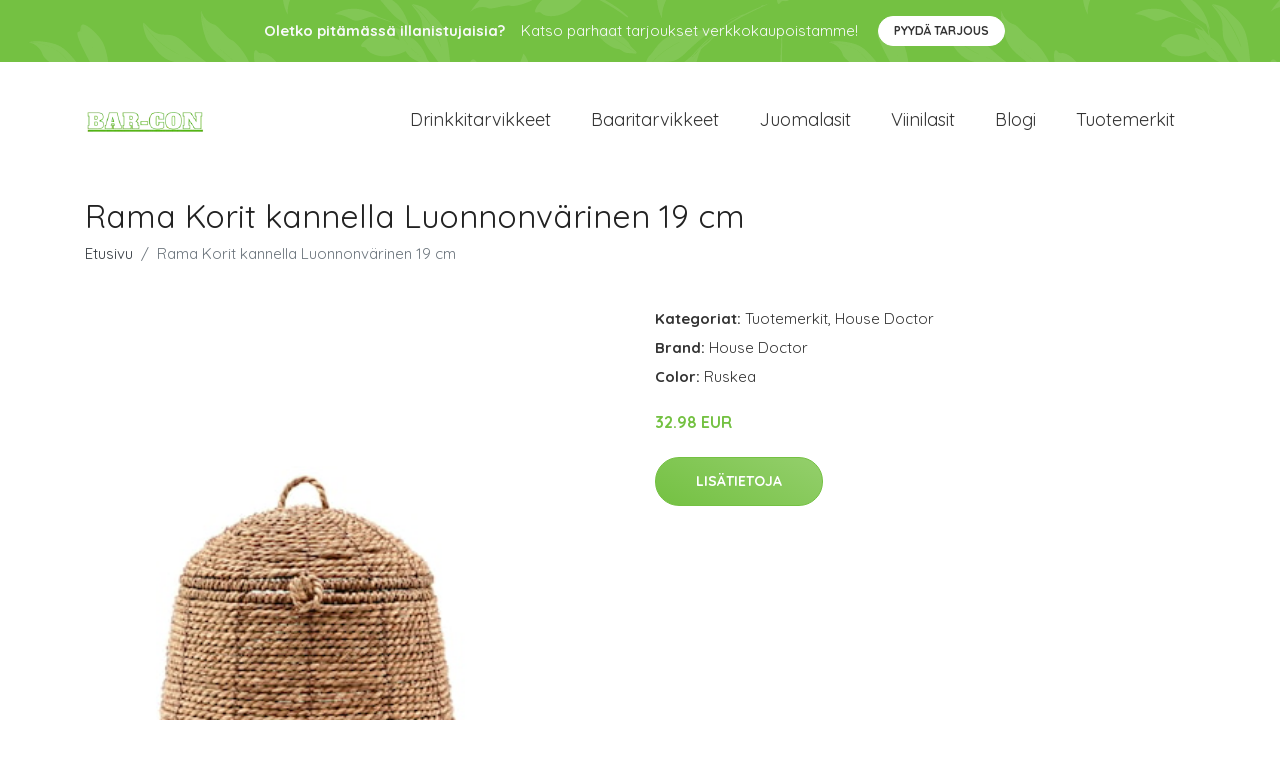

--- FILE ---
content_type: text/plain
request_url: https://www.google-analytics.com/j/collect?v=1&_v=j102&a=1439864254&t=pageview&_s=1&dl=https%3A%2F%2Fbar-con.fi%2Fp%2Frama-korit-kannella-luonnonvarinen-19-cm%2F&ul=en-us%40posix&dt=Osta%20Rama%20Korit%20kannella%20Luonnonv%C3%A4rinen%2019%20cm%20netist%C3%A4%20%7C%20Bar-Con.fi&sr=1280x720&vp=1280x720&_u=YADAAEABAAAAACAAI~&jid=1391699956&gjid=1042717042&cid=2012166437.1769281744&tid=UA-158186066-65&_gid=1930625868.1769281744&_r=1&_slc=1&gtm=45He61m0n81PLHNDDVv853645744za200zd853645744&gcd=13l3l3l3l1l1&dma=0&tag_exp=103116026~103200004~104527907~104528500~104684208~104684211~105391253~115938466~115938468~116682876~116992597~117041588~117099528~117223558~117223565&z=1795757463
body_size: -560
content:
2,cG-JRPFYMP99T